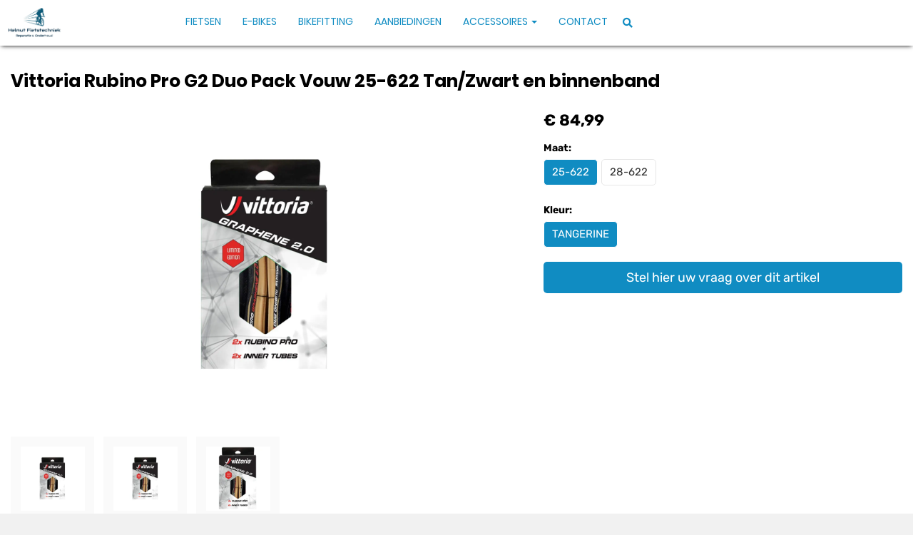

--- FILE ---
content_type: text/html; charset=UTF-8
request_url: https://helmutfietstechniek.nl/products/vittoria-raceband-rubinopro-25mmg2-2x-vouw-en-biba-8022530025522
body_size: 10160
content:
<!DOCTYPE html>
<html lang="nl-NL">
<head>
    <meta charset="utf-8">
    <meta http-equiv="X-UA-Compatible" content="IE=edge">
    <meta name="viewport" content="width=device-width, initial-scale=1">

    <title>
        Vittoria Rubino Pro G2 Duo Pack Vouw 25-622 Tan/Zwart en binnenband - Helmut Fietstechniek
    </title>
    
    <meta name="generator" content="SitePack"/>
            <link rel="stylesheet" href="/build/308.e2ff95d7.css"><link rel="stylesheet" href="/build/frontend_site.14e7758a.css">
                <link href="/css/site?version=1768917914" rel="stylesheet">
    <link rel="alternate" href="/rss/" title="RSS feed" type="application/rss+xml"/>
    <meta name="robots" content="index,follow"/>
    <meta name="theme-color" content="#333333">
        <meta property="og:locale" content="nl_NL"/>
    <meta property="og:url" content="https://helmutfietstechniek.nl/products/vittoria-raceband-rubinopro-25mmg2-2x-vouw-en-biba-8022530025522"/>
    <meta property="og:type" content="website"/>
    <meta property="og:image" content=""/>
    <meta property="og:title" content="Vittoria Rubino Pro G2 Duo Pack Vouw 25-622 Tan/Zwart en binnenband - Helmut Fietstechniek"/>
    <meta property="og:description" content="Vittoria Rubino Pro G2 Duo Pack Vouw 25-622 Tan/Zwart en binnenband"/>
    <meta property="og:type" content="website"/>
    <meta property="og:site_name" content="Helmut Fietstechniek"/>
    <meta name="description" content="Vittoria Rubino Pro G2 Duo Pack Vouw 25-622 Tan/Zwart en binnenband"/>
    <link rel="canonical" href="https://helmutfietstechniek.nl/products/vittoria-raceband-rubinopro-25mmg2-2x-vouw-en-biba-8022530025522"/>    
            <script type='application/ld+json'>{"@context":"https://schema.org","@graph":[{"@type":"Organization","@id":"https://helmutfietstechniek.nl/#organization","name":"Helmut Fietstechniek","url":"https://helmutfietstechniek.nl","sameAs":["https://www.facebook.com/Helmutfietstechniek"],"foundingDate":2020,"legalName":"Helmut Fietstechniek","logo":{"@type":"ImageObject","@id":"https://helmutfietstechniek.nl/#logo","inLanguage":"nl","url":"https://content.sitepack.io/sites/115/logo.jpg","contentUrl":"https://content.sitepack.io/sites/115/logo.jpg","width":500,"height":500,"caption":"Helmut Fietstechniek logo"},"image":{"@id":"https://helmutfietstechniek.nl/#logo"}},{"@type":"WebPage","@id":"https://helmutfietstechniek.nl/products/vittoria-raceband-rubinopro-25mmg2-2x-vouw-en-biba-8022530025522#webpage","url":"https://helmutfietstechniek.nl/products/vittoria-raceband-rubinopro-25mmg2-2x-vouw-en-biba-8022530025522","name":"Vittoria Rubino Pro G2 Duo Pack Vouw 25-622 Tan/Zwart en binnenband - Helmut Fietstechniek","isPartOf":{"@id":"https://helmutfietstechniek.nl/#website"},"datePublished":"2020-10-06T18:25:03+00:00","dateModified":"2026-01-20T10:33:23+00:00","description":"","breadcrumb":{"@id":"https://helmutfietstechniek.nl/products/vittoria-raceband-rubinopro-25mmg2-2x-vouw-en-biba-8022530025522#breadcrumb"},"inLanguage":"nl","potentialAction":[{"@type":"ReadAction","target":["https://helmutfietstechniek.nl/products/vittoria-raceband-rubinopro-25mmg2-2x-vouw-en-biba-8022530025522"]}]},{"@type":"BreadcrumbList","@id":"https://helmutfietstechniek.nl/products/vittoria-raceband-rubinopro-25mmg2-2x-vouw-en-biba-8022530025522#breadcrumb","itemListElement":[{"@type":"ListItem","position":1,"name":"Helmut Fietstechniek","item":"https://helmutfietstechniek.nl"},{"@type":"ListItem","position":2,"name":"Vittoria Rubino Pro G2 Duo Pack Vouw 25-622 Tan/Zwart en binnenband","image":null}]},{"@context":"https://schema.org/","@type":"Product","name":"Vittoria Rubino Pro G2 Duo Pack Vouw 25-622 Tan/Zwart en binnenband","url":"https://helmutfietstechniek.nl/products/vittoria-raceband-rubinopro-25mmg2-2x-vouw-en-biba-8022530025522","image":"https://content.sitepack.io/sites/0bb6e2f7-f978-07e1-632ad141b7e4/115202364a8671f01f64.jpg","offers":{"@type":"Offer","availability":"https://schema.org/InStock","price":"84.99","priceCurrency":"EUR","itemCondition":"http://schema.org/NewCondition","seller":{"@type":"Organization","name":"Helmut Fietstechniek"},"url":"https://helmutfietstechniek.nl/products/vittoria-raceband-rubinopro-25mmg2-2x-vouw-en-biba-8022530025522","shippingDetails":{"@type":"OfferShippingDetails","shippingRate":{"@type":"MonetaryAmount","value":"6.50","currency":"EUR"}}},"brand":{"@type":"Brand","name":"Vittoria"},"model":"Rubino Pro","gtin":"8022530025522","description":"Vittoria Raceband Rubino Pro G2 Duo Pack Vouw 25-622 Tan/Zwart En Binnenband"},{"@type":"WebSite","@id":"https://helmutfietstechniek.nl/#website","url":"https://helmutfietstechniek.nl","name":"Helmut Fietstechniek","description":"Uw e-bike,  race en mountainbike specialist","publisher":{"@id":"https://helmutfietstechniek.nl/#organization"},"potentialAction":[{"@type":"SearchAction","target":{"@type":"EntryPoint","urlTemplate":"https://helmutfietstechniek.nl/search/{search_term_string}"},"query-input":"required name=search_term_string"}],"inLanguage":"nl","copyrightHolder":{"@id":"https://helmutfietstechniek.nl/#organization"}}]}</script>
        <script src="/js/sitepack_library.js"></script>
    <script type="text/javascript">
        var sitePackOptions = {
            language: "nl",
            name: "Helmut Fietstechniek",
            domain: "https://helmutfietstechniek.nl",
        };
                let storedCartUuid = localStorage.getItem('cart_uuid');
        let twigCartUuid = 'd50336bd-cf96-c16a-696f8b9a667d';
        if (storedCartUuid == null || storedCartUuid != twigCartUuid) {
            localStorage.setItem('cart_uuid', twigCartUuid);
        }
            </script>
    <!-- SitePack custom modules section -->
        <script async src="https://www.googletagmanager.com/gtag/js?id=G-RC9P90LYZM"></script>
        <script>
            window.dataLayer = window.dataLayer || [];
            function gtag(){dataLayer.push(arguments);}
            gtag('js', new Date());

            gtag('config', 'G-RC9P90LYZM');
        </script>
        <!-- / SitePack custom modules section -->
                <script src="/build/runtime.cb0cb145.js" defer></script><script src="/build/302.4ec466fe.js" defer></script><script src="/build/930.ecc94d52.js" defer></script><script src="/build/918.036de850.js" defer></script><script src="/build/frontend_js.9ef8f12a.js" defer></script>
    </head>
<body class="product-page page-product page-product-overview store-enabled spacing-normal">
    <script src="/js/themes/themes.min.js?version=1768917914"></script>
        
    <header id="header-wrapper-4">
            <nav class="navbar navbar-default navbar-fixed-top "
     id="header-template-4">
    <div class="container">
        <div class="navbar-header">
            <button type="button" class="navbar-toggle collapsed" data-toggle="collapse"
                    data-target="#sitepack-main-nav-1" aria-expanded="false">
                <span class="sr-only">Toggle navigation</span>
                <span class="icon-bar"></span>
                <span class="icon-bar"></span>
                <span class="icon-bar"></span>
            </button>
                            
    
                
                                                                                                                                                                    <a class="navbar-brand navbar-brand-logo" href="/"><img src="https://content.sitepack.io/sites/115/logo.jpg" class="navbar-logo"
                                                                        alt="Logo Helmut Fietstechniek"/></a>
                    </div>

        <div class="collapse navbar-collapse" id="sitepack-main-nav-1">
            <ul class="nav navbar-nav navbar-right">
                                        
    
    
                                                                <li class="nav-item-1">
                                    <a href="/categories/fietsen"                       title="Fietsen">
                        Fietsen
                    </a>
                                </li>
                                                                                                    <li class="nav-item-2">
                                    <a href="/categories/e-bikes"                       title="E-Bikes">
                        E-Bikes
                    </a>
                                </li>
                                                                                                    <li class="nav-item-3">
                                    <a href="/bikefitting"                       title="Bikefitting">
                        Bikefitting
                    </a>
                                </li>
                                                                                                    <li class="nav-item-4">
                                    <a href="/aanbiedingen"                       title="Aanbiedingen">
                        Aanbiedingen
                    </a>
                                </li>
                                                                                                                    <li class="dropdown nav-item-5">
                    <a href="/categories/accessoires"
                       class="dropdown-toggle"
                       data-toggle="dropdown" role="button" aria-haspopup="true" aria-expanded="false"
                       title="Accessoires">
                        Accessoires
                        <span class="caret"></span>                    </a>
                    <ul class="dropdown-menu">
                                                    <li>
                                <a href="/categories/kleding"                                    title="Kleding">
                                    Kleding
                                </a>
                            </li>
                                                    <li>
                                <a href="/categories/helmen"                                    title="Helmen">
                                    Helmen
                                </a>
                            </li>
                                                    <li>
                                <a href="/categories/schoenen"                                    title="Schoenen">
                                    Schoenen
                                </a>
                            </li>
                                                    <li>
                                <a href="/categories/accessoires-en-onderdelen"                                    title="Accessoires en Onderdelen">
                                    Accessoires en Onderdelen
                                </a>
                            </li>
                                                    <li>
                                <a href="/categories/overigen"                                    title="Overigen">
                                    Overigen
                                </a>
                            </li>
                                            </ul>
                </li>
                                                                                                    <li class="nav-item-6">
                                    <a href="/contact"                       title="Contact">
                        Contact
                    </a>
                                </li>
                                        
                                                                    
    
                
                                                                                                                                                            <li class="search-bar live-search-sitepack">
                    <form id="search" action="/search" method="post">
                        <div class="inline-live-search-wrapper">
                            <input type="text" name="query" id="livesearch" placeholder="Zoeken..."
                                   class="form-control" autocomplete="off"/>
                            <div id="search-results"></div>
                        </div>
                    </form>
                </li>
                <li class="search-button">
                    <button onclick="toggleSearchForm();"><i class="fas fa-search"></i></button>
                </li>
                            </ul>
        </div>
    </div>
</nav>

    </header>

<script type="text/javascript">
    updateCart();
</script>

<section>
            <div class="content-container" id="product-template-1">
    <div class="container" id="content">
        <div class="row">
            <div class="content-block content-product col-sm-12 full-width col-md-12">
                <div class="container-fluid no-padding" id="productPage">
            <div class="row product">
            <div class="col-sm-12">
                <h1 class="custom-title" style="padding-left:0;">Vittoria Rubino Pro G2 Duo Pack Vouw 25-622 Tan/Zwart en binnenband</h1>
            </div>
        </div>
    
    <div class="row product product-outline">
        <div class="col-sm-12 col-md-7">
            <div class="product-images">
            <div class="product-image" id="productMainImage">
            <img src="https://content.sitepack.io/sites/0bb6e2f7-f978-07e1-632ad141b7e4/115202364a8671f01f64.jpg" alt="Vittoria Raceband RubinoPro  25mm.G2 2x Vouw en BiBa (8022530025522)"
                 class="product-image-full" data-toggle="modal" data-target="#photoModal" />
        </div>
    
            <div class="product-image-thumbnails">
                            <div class="image-thumbnail-wrapper" onclick="viewProductImage('https://content.sitepack.io/sites/0bb6e2f7-f978-07e1-632ad141b7e4/115202364a8671f01f64.jpg');">
                    <img src="https://content.sitepack.io/[base64]" alt="Vittoria Raceband RubinoPro  25mm.G2 2x Vouw en BiBa (8022530025522)" data-sort-order="0" data-url="https://content.sitepack.io/sites/0bb6e2f7-f978-07e1-632ad141b7e4/115202364a8671f01f64.jpg"
                         class="product-image-thumb"/>
                </div>
                            <div class="image-thumbnail-wrapper" onclick="viewProductImage('https://content.sitepack.io/sites/0bb6e2f7-f978-07e1-632ad141b7e4/1152025691d3fdc5f760.jpg');">
                    <img src="https://content.sitepack.io/[base64]" alt="Vittoria Rubino Pro G2 Duo Pack Vouw 25-622 Tan/Zwart en binnenband (8022530025522)" data-sort-order="1" data-url="https://content.sitepack.io/sites/0bb6e2f7-f978-07e1-632ad141b7e4/1152025691d3fdc5f760.jpg"
                         class="product-image-thumb"/>
                </div>
                            <div class="image-thumbnail-wrapper" onclick="viewProductImage('https://content.sitepack.io/sites/0bb6e2f7-f978-07e1-632ad141b7e4/115202364a8671fbb100.jpg');">
                    <img src="https://content.sitepack.io/[base64]" alt="Vittoria Raceband RubinoPro  25mm.G2 2x Vouw en BiBa (8022530025522)" data-sort-order="2" data-url="https://content.sitepack.io/sites/0bb6e2f7-f978-07e1-632ad141b7e4/115202364a8671fbb100.jpg"
                         class="product-image-thumb"/>
                </div>
                    </div>
    </div>
        </div>
        <div class="col-sm-12 col-md-5 product-info">
            <h4 class="product-price">
            <strong>&euro; 84,99</strong>
                                                            <div id="stockInfo" class="pull-right"><p>&nbsp;</p></div>
                </h4>

            
            
            
            <div class="product-cta">
                                    <div id="product-page-variants">
            <div class="product-variant-row">
            <strong class="variant-group-name">
                Maat:
            </strong><br/>

            <ul class="variant-options list-unstyled list-horizontal">
                                    <li>
                        <a href="/products/vittoria-raceband-rubinopro-25mmg2-2x-vouw-en-biba-8022530025522"
                           class="btn btn-default variant-link-active btn-primary"
                           title="Maat: 25-622">
                            25-622
                        </a>
                    </li>
                                    <li>
                        <a href="/products/vittoria-raceband-rubinopro-g2-8022530025539"
                           class="btn btn-default variant-link-possible"
                           title="Maat: 28-622">
                            28-622
                        </a>
                    </li>
                            </ul>

            <div class="clearfix"></div>
        </div>
            <div class="product-variant-row">
            <strong class="variant-group-name">
                Kleur:
            </strong><br/>

            <ul class="variant-options list-unstyled list-horizontal">
                                    <li>
                        <a href="/products/vittoria-raceband-rubinopro-25mmg2-2x-vouw-en-biba-8022530025522"
                           class="btn btn-default variant-link-active btn-primary"
                           title="Kleur: TANGERINE">
                            TANGERINE
                        </a>
                    </li>
                            </ul>

            <div class="clearfix"></div>
        </div>
    </div>                
                                    <p><a href="/products/vittoria-raceband-rubinopro-25mmg2-2x-vouw-en-biba-8022530025522/request"
                          class="btn btn-primary btn-block btn-lg">Stel hier uw vraag over dit artikel</a></p>
                            </div>
            

                            <div id="stockTableWrapper">
                    <button class="btn btn-default btn-block" onclick="$('#stockTable').toggle();">
                        Bekijk winkelvoorraad                    </button>

                    <div id="stockTable"></div>
                </div>
                    </div>
    </div>
        <div class="row product" id="product-properties">
        <div class="col-sm-12 col-md-8">
            
            
                            
                <h2 class="product-name-sub-heading">Vittoria Rubino Pro G2 Duo Pack Vouw 25-622 Tan/Zwart en binnenband</h2>
                <p>Vittoria Raceband Rubino Pro G2 Duo Pack Vouw 25-622 Tan/Zwart En Binnenband</p>
            
            
                            <h3>Producteigenschappen</h3>
                <table class="table table-striped table-bordered">
                    <thead>
                    <tr>
                        <th>Eigenschap</th>
                        <th>Waarde</th>
                    </tr>
                    </thead>
                    <tbody>
                                                                                                        <tr>
                                    <td>Merk</td>
                                    <td>                                            VITTORIA
                                        </td>
                                </tr>
                                                                                                                                                                                                        <tr>
                                    <td>Model</td>
                                    <td>                                            Rubino Pro
                                        </td>
                                </tr>
                                                                                                                                                            <tr>
                                    <td>Afbeelding URL</td>
                                    <td>                                            Array
                                        </td>
                                </tr>
                                                                                                                                                                                                        <tr>
                                    <td>Land van herkomst</td>
                                    <td>                                            TH
                                        </td>
                                </tr>
                                                                                                                                                                                                        <tr>
                                    <td>Lengte verpakking</td>
                                    <td>                                            1
                                        </td>
                                </tr>
                                                                                                                                                            <tr>
                                    <td>Hoogte verpakking</td>
                                    <td>                                            1.00
                                        </td>
                                </tr>
                                                                                                                                                            <tr>
                                    <td>Breedte verpakking</td>
                                    <td>                                            1.00
                                        </td>
                                </tr>
                                                                                                                                                                                                                                                            <tr>
                                    <td>Maat</td>
                                    <td>                                            <span class="frame-size">
    <span class="frame-body-length">
        25-622:
                Onbekend
    </span>
                                        </td>
                                </tr>
                                                                                                                                                                                                        <tr>
                                    <td>Ean upc</td>
                                    <td>                                            8022530025522
                                        </td>
                                </tr>
                                                                                                                                                                                                        <tr>
                                    <td>Modeljaar</td>
                                    <td>                                            2021
                                        </td>
                                </tr>
                                                                                                                                                                                                                                                    <tr>
                                    <td>Netto gewicht</td>
                                    <td>                                            1.00
                                        </td>
                                </tr>
                                                                                            </tbody>
                </table>
            
                    </div>
                    <div class="col-sm-12 col-md-4">
                <h3>Vergelijkbare producten</h3>

                <div class="container-fluid no-padding products-related">
                                            <div class="row">
                                                            <div class="col-xs-6">
    <div class="product-related" onclick="location.href='/products/vittoria-rubino-700x28c-zwart-graphene-20-8022530019651';">
        <div class="product-title-related">
            <h3><a href="/products/vittoria-rubino-700x28c-zwart-graphene-20-8022530019651">Vittoria Rubino 700x28c zwart graphene 2.0</a></h3>
        </div>

                    <div class="product-image">
                <img src="https://content.sitepack.io/sites/0bb6e2f7-f978-07e1-632ad141b7e4/115202364a7b088c0710.jpg" alt=""
                     class="product-related-image"/>
            </div>
        
        
        <div class="product-price">
            
            <span class="product-price-advised">
        &euro; 21,99</span> <strong>
        &euro; 19,95</strong>
            </div>
    </div>
</div>
                                                            <div class="col-xs-6">
    <div class="product-related" onclick="location.href='/products/vittoria-raceband-rubino-g2-8022530019637';">
        <div class="product-title-related">
            <h3><a href="/products/vittoria-raceband-rubino-g2-8022530019637">Vittoria Raceband Rubino G2</a></h3>
        </div>

                    <div class="product-image">
                <img src="https://content.sitepack.io/sites/0bb6e2f7-f978-07e1-632ad141b7e4/115202364a7b0877b9b7.jpg" alt=""
                     class="product-related-image"/>
            </div>
        
        
        <div class="product-price">
            
            <strong>&euro; 21,95</strong>
            </div>
    </div>
</div>
                                                    </div>
                                            <div class="row">
                                                            <div class="col-xs-6">
    <div class="product-related" onclick="location.href='/products/vittoria-raceband-rubinopro-g2-8022530025539';">
        <div class="product-title-related">
            <h3><a href="/products/vittoria-raceband-rubinopro-g2-8022530025539">Vittoria Rubino Pro G2 raceband Duo Pack Vouw 28-622 Tan/Zwart en binnenband</a></h3>
        </div>

                    <div class="product-image">
                <img src="https://content.sitepack.io/sites/0bb6e2f7-f978-07e1-632ad141b7e4/115202364a86721120c9.jpg" alt=""
                     class="product-related-image"/>
            </div>
        
        
        <div class="product-price">
            
            <strong>&euro; 84,99</strong>
            </div>
    </div>
</div>
                                                            <div class="col-xs-6">
    <div class="product-related" onclick="location.href='/products/vittoria-raceband-rubinopro-g2-8022530020114';">
        <div class="product-title-related">
            <h3><a href="/products/vittoria-raceband-rubinopro-g2-8022530020114">Vittoria Raceband RubinoPro G2</a></h3>
        </div>

                    <div class="product-image">
                <img src="https://content.sitepack.io/sites/0bb6e2f7-f978-07e1-632ad141b7e4/115202364a6a80f11926.jpg" alt=""
                     class="product-related-image"/>
            </div>
        
        
        <div class="product-price">
            
            <span class="product-price-advised">
        &euro; 49,99</span> <strong>
        &euro; 39,95</strong>
            </div>
    </div>
</div>
                                                    </div>
                                    </div>
            </div>
            </div>
            <div class="row product" id="product-next-prev">
            <div class="col-sm-12 col-md-6">
                            </div>
            <div class="col-sm-12 col-md-6">
                            </div>
        </div>
    </div>

<div class="modal fade" id="photoModal" tabindex="-1" role="dialog" aria-labelledby="photoModal">
    <div class="modal-dialog" role="document">
        <div class="modal-content">
            <div class="modal-header">
                <button type="button" class="close" data-dismiss="modal" aria-label="Close"><span
                            aria-hidden="true">&times;</span>
                </button>
                <h4 class="modal-title">Vittoria Rubino Pro G2 Duo Pack Vouw 25-622 Tan/Zwart en binnenband</h4>
            </div>
            <div class="modal-body text-center">
                                    <div class="product-image" id="productMainImageModal">
                        <img src="https://content.sitepack.io/sites/0bb6e2f7-f978-07e1-632ad141b7e4/115202364a8671f01f64.jpg" alt=""
                             class="product-image-full"/>
                    </div>
                            </div>
            <div class="modal-footer text-left">
                <div class="product-modal-image-thumbnails">
                                            <img src="https://content.sitepack.io/[base64]" alt=""
                             data-url="https://content.sitepack.io/sites/0bb6e2f7-f978-07e1-632ad141b7e4/115202364a8671f01f64.jpg" class="product-image-thumb"
                             onclick="viewProductImageModal('https://content.sitepack.io/sites/0bb6e2f7-f978-07e1-632ad141b7e4/115202364a8671f01f64.jpg');"/>
                                            <img src="https://content.sitepack.io/[base64]" alt=""
                             data-url="https://content.sitepack.io/sites/0bb6e2f7-f978-07e1-632ad141b7e4/1152025691d3fdc5f760.jpg" class="product-image-thumb"
                             onclick="viewProductImageModal('https://content.sitepack.io/sites/0bb6e2f7-f978-07e1-632ad141b7e4/1152025691d3fdc5f760.jpg');"/>
                                            <img src="https://content.sitepack.io/[base64]" alt=""
                             data-url="https://content.sitepack.io/sites/0bb6e2f7-f978-07e1-632ad141b7e4/115202364a8671fbb100.jpg" class="product-image-thumb"
                             onclick="viewProductImageModal('https://content.sitepack.io/sites/0bb6e2f7-f978-07e1-632ad141b7e4/115202364a8671fbb100.jpg');"/>
                                    </div>
            </div>
        </div>
    </div>

    </div>

<script type="text/javascript">
    function viewProductImage(url) {
        $('#productMainImage').html('<img src="' + url + '" class="product-image-full" data-toggle="modal" data-target="#photoModal" />');
    }

    function viewProductImageModal(url) {
        $('#productMainImageModal').html('<img src="' + url + '" class="product-image-full" />');
    }

    function getStockStatusProduct(textResultId, productId, iconId) {
        var stock_html = '';
        var stock_class = '';

        $.post("/store/api/stock-info", {"_token": "d26f6485506ccb16b3c3969a85de768.nh_ggz2Yn4czhzw4c-kLgheTUjxboQp6Yp2b76tVClw.9lC1-nfX5990xghbA75Ar071G0U4mDpICsjJiPkBeWXuXKnCfOr99F-_ZQ", "product_id": productId})
            .done(function (data) {
                var data = data.data;

                if (data.locations.length > 1) {
                    renderStockTable(data.locations);
                }

                if (data.inStock == false) {
                    if (data.quantitySupplier === 0) {
                        if (data.deliveryDate != null) {
                            $('#' + textResultId).html('<p class="supplier-order-text"><i class="fas fa-check"></i> ' + texts_stock.supplier_order_date + ' ' + data.deliveryDate + '</p>');
                            $('#' + iconId).html('<span class="supplier-order-text" data-toggle="tooltip" data-placement="top" title="' + texts_stock.supplier_order_date + ' ' + data.deliveryDate + '"><i class="fas fa-check"></i></span>');
                        } else {
                            if (textResultId == 'stockinfo') {
                                disableAddToCart();
                            }

                            if (data.allowBackorder === false) {
                                disableAddToCart();
                            }

                            $('#' + textResultId).html('<p class="out-stock-text"><i class="fas fa-times"></i> ' + texts_stock.out_stock + '</p>');
                            $('#' + iconId).html('<span class="out-stock-text" data-toggle="tooltip" data-placement="top" title="' + texts_stock.out_stock + '"><i class="fas fa-times"></i></span>');
                        }
                    } else {
                        if (data.deliveryDate != null) {
                            $('#' + textResultId).html('<p class="supplier-order-text"><i class="fas fa-check"></i> ' + texts_stock.supplier_order_date + ' ' + data.deliveryDate + '</p>');
                            $('#' + iconId).html('<span class="supplier-order-text" data-toggle="tooltip" data-placement="top" title="' + texts_stock.supplier_order_date + ' ' + data.deliveryDate + '"><i class="fas fa-check"></i></span>');
                        } else {
                            $('#' + textResultId).html('<p class="supplier-order-text"><i class="fas fa-check"></i> ' + texts_stock.supplier_order + '</p>');
                            $('#' + iconId).html('<span class="supplier-order-text" data-toggle="tooltip" data-placement="top" title="' + texts_stock.supplier_order + '"><i class="fas fa-check"></i></span>');
                        }
                    }
                } else {
                    if (data.quantityAvailable >= 1) {
                        $('#' + textResultId).html('<p class="in-stock-text"><i class="fas fa-check"></i> ' + texts_stock.in_stock + '</p>');
                        $('#' + iconId).html('<span class="in-stock-text" data-toggle="tooltip" data-placement="top" title="' + texts_stock.in_stock + '"><i class="fas fa-check"></i></span>');
                    } else {
                        if (data.deliveryDate != null) {
                            $('#' + textResultId).html('<p class="supplier-order-text"><i class="fas fa-check"></i> ' + texts_stock.supplier_order_date + ' ' + data.deliveryDate + '</p>');
                            $('#' + iconId).html('<span class="supplier-order-text" data-toggle="tooltip" data-placement="top" title="' + texts_stock.supplier_order_date + ' ' + data.deliveryDate + '"><i class="fas fa-check"></i></span>');
                        } else {
                            $('#' + textResultId).html('<p class="supplier-order-text"><i class="fas fa-check"></i> ' + texts_stock.supplier_order + '</p>');
                            $('#' + iconId).html('<span class="supplier-order-text" data-toggle="tooltip" data-placement="top" title="' + texts_stock.supplier_order + '"><i class="fas fa-check"></i></span>');
                        }
                    }
                }
            });
    }

    function renderStockTable(locations) {
        let html = '<table class="table table-striped">';
        for (const key in locations) {
            html += '<tr><td>' + locations[key].name + '</td><td class="text-right">';
            if (locations[key].quantity >= 1) {
                html += '<span class="text-success">' + texts_stock.in_stock + '</span>';
                html += ' <span class="text-muted">' + locations[key].quantity + ' ' + texts_stock.piece + '</span>';
            } else {
                html += '<span class="text-danger">' + texts_stock.out_stock + '</span>';
            }
            html += '</td></tr>';
        }
        html += '</table>';

        $('#stockTable').html(html);
        $('#stockTableWrapper').show();
    }

    function disableAddToCart() {
        $('#addToCart').attr('disabled', 'disabled');

        $('#addToCartForm').html('<p><a href="/products/vittoria-raceband-rubinopro-25mmg2-2x-vouw-en-biba-8022530025522/request" class="btn btn-primary btn-block btn-lg">Stel hier uw vraag over dit artikel</a></p>');
    }

        // set the product stock status
    getStockStatusProduct('stockInfo', '34b23c39-7d60-a0a0-2617fd1944f0');
        </script>            </div>
        </div>
    </div>
</div>    </section>


<footer>
    <div class="footer-theme">
                    <footer>
    <div id="footer-template-1">
        <div class="container-fluid footer-theme border-primary">
            <div class="row area-footer-items">
                                    <div class="col-sm-12 area-footer-elements no-padding">
                                                <div class="container-fluid container-element-background "
             id="element-footer-102">
            <div class="row">
                <div class="col-sm-12">
                    <div class="background-inner ">
                        <div class="background-inner-flex">
                                    <div class="container container-element-columns  container-without-background">
        <div class="row">
                                                <div class="col-sm-12 col-md-4">
                        <div class="col-no-background">
                                    <div class="container container-element-heading" id="element-footer-601">
        <div class="row">
                        <div class="col-sm-12 text-left">
                            
                
                                                                                    
                <h3 class=" text-uppercase"
                style="font-weight:700;color:#ffffff;">Openingstijden</h3>
                            </div>
        </div>
    </div>
        <div class="container container-element-opening-times" id="element-footer-602">
                <div class="row">
            <div class="col-xs-6" style="color:#ffffff">
                <strong>Maandag</strong>
            </div>
            <div class="col-xs-6 text-right" style="color:#ffffff">
                                    Gesloten                            </div>
        </div>
        <div class="row">
            <div class="col-xs-6" style="color:#ffffff">
                <strong>Dinsdag</strong>
            </div>
            <div class="col-xs-6 text-right" style="color:#ffffff">
                                    08:00 - 20:00
                            </div>
        </div>
        <div class="row">
            <div class="col-xs-6" style="color:#ffffff">
                <strong>Woensdag</strong>
            </div>
            <div class="col-xs-6 text-right" style="color:#ffffff">
                                    08:00 - 18:00
                            </div>
        </div>
        <div class="row">
            <div class="col-xs-6" style="color:#ffffff">
                <strong>Donderdag</strong>
            </div>
            <div class="col-xs-6 text-right" style="color:#ffffff">
                                    08:00 - 18:00
                            </div>
        </div>
        <div class="row">
            <div class="col-xs-6" style="color:#ffffff">
                <strong>Vrijdag</strong>
            </div>
            <div class="col-xs-6 text-right" style="color:#ffffff">
                                    08:00 - 18:00
                            </div>
        </div>
        <div class="row">
            <div class="col-xs-6" style="color:#ffffff">
                <strong>Zaterdag</strong>
            </div>
            <div class="col-xs-6 text-right" style="color:#ffffff">
                                    08:00 - 17:00
                            </div>
        </div>
        <div class="row">
            <div class="col-xs-6" style="color:#ffffff">
                <strong>Zondag</strong>
            </div>
            <div class="col-xs-6 text-right" style="color:#ffffff">
                                    Gesloten                            </div>
        </div>
    </div>
                        </div>
                    </div>
                                <div class="col-sm-12 col-md-4">
                    <div class="col-no-background">
                                <div class="container container-element-heading" id="element-footer-618">
        <div class="row">
                        <div class="col-sm-12 text-left">
                            
                
                                                                                    
                <h3 class=" text-uppercase"
                style="font-weight:700;color:#ffffff;">Contactgegevens</h3>
                            </div>
        </div>
    </div>
        <div class="container container-element-contact-details" id="element-footer-619">
        <div class="row">
            <div class="col-sm-12 text-left" itemscope
                 itemtype="http://schema.org/LocalBusiness">
                                    <meta itemprop="image" content="https://content.sitepack.io/sites/115/logo.jpg">
                
                                    <h5 style="color: #ffffff;"
                        itemprop="name">Helmut Fietstechniek</h5>
                
                                    <div itemprop="address" itemscope itemtype="http://schema.org/PostalAddress">
                        <p style="color: #ffffff;">
                            <span itemprop="streetAddress">St. Bavostraat 23</span><br/>
                            <span itemprop="postalCode">4891 CG</span> <span
                                    itemprop="addressLocality">Rijsbergen</span>
                        </p>
                    </div>
                
                                    <p style="color: #ffffff;">
                        <span>Telefoon: <a
                                href="tel:076-5963806"
                                itemprop="telephone">076-5963806</a></span><br/>                        <span>E-mail: <a
                                href="mailto:info@helmutfietstechniek.nl"
                                itemprop="email">info@helmutfietstechniek.nl</a></span>                    </p>
                
                            </div>
        </div>
    </div>
        <div class="container container-element-text" id="element-footer-620">
        <div class="row">
            <div class="col-sm-12">
                <div class="element-text" id="element-text-620">
                    <p>Beste klanten, </p><p>Helaas zitten we op dit moment met een wachttijd van ruim 1 maand voor het inplannen van een onderhoudsbeurt. Uiteraard doen we ons best om u bij stukken of schade zo snel mogelijk in te plannen maar het kan gebeuren dat dat ook niet dezelfde week lukt. Wij vinden het ook ontzettend vervelend dat onze planning zo vol zit maar het lukt ons niet om iedereen a la minute te helpen, hoe graag we dat ook zouden willen. Alvast bedankt voor uw begrip.</p>
                </div>
            </div>
        </div>
    </div>
                    </div>
                </div>
                            <div class="col-sm-12 col-md-4">
                    <div class="col-no-background">
                                <div class="container container-element-heading" id="element-footer-623">
        <div class="row">
                        <div class="col-sm-12 text-left">
                            
                
                                                                                    
                <h3 class=" text-uppercase"
                style="font-weight:700;color:#ffffff;">Onze voordelen</h3>
                            </div>
        </div>
    </div>
        <div class="container container-element-usp" id="element-footer-624">
        <div class="row">
            <div class="col-sm-12">
                <ul class="list-unstyled list-usp list-usp-vertical">
                                            <li class="navigation-item">
                            <span class="usp-text" style="color: #ffffff !important;">
                              <span class="usp-icon">
                                  <i class="fas fa-check-circle"
                                     style="color: #068d06 !important;"></i>
                              </span>
                              Ruime ervaring in het race-, gravel- en mountainbike segment
                            </span>
                        </li>
                                            <li class="navigation-item">
                            <span class="usp-text" style="color: #ffffff !important;">
                              <span class="usp-icon">
                                  <i class="fas fa-check-circle"
                                     style="color: #068d06 !important;"></i>
                              </span>
                              Persoonlijke service
                            </span>
                        </li>
                                            <li class="navigation-item">
                            <span class="usp-text" style="color: #ffffff !important;">
                              <span class="usp-icon">
                                  <i class="fas fa-check-circle"
                                     style="color: #068d06 !important;"></i>
                              </span>
                              Shimano Bikefitting
                            </span>
                        </li>
                                            <li class="navigation-item">
                            <span class="usp-text" style="color: #ffffff !important;">
                              <span class="usp-icon">
                                  <i class="fas fa-check-circle"
                                     style="color: #068d06 !important;"></i>
                              </span>
                              Ruime parkeerplaats achter de winkel
                            </span>
                        </li>
                                            <li class="navigation-item">
                            <span class="usp-text" style="color: #ffffff !important;">
                              <span class="usp-icon">
                                  <i class="fas fa-check-circle"
                                     style="color: #068d06 !important;"></i>
                              </span>
                              Aangesloten bij Nationaal Fiets Project / FiscFree
                            </span>
                        </li>
                                            <li class="navigation-item">
                            <span class="usp-text" style="color: #ffffff !important;">
                              <span class="usp-icon">
                                  <i class="fas fa-check-circle"
                                     style="color: #068d06 !important;"></i>
                              </span>
                              Aangesloten bij diverse leasemaatschappijen
                            </span>
                        </li>
                                    </ul>
            </div>
        </div>
    </div>
                    </div>
                </div>
                                </div>
    </div>
        <div class="container container-element-text" id="element-footer-574">
        <div class="row">
            <div class="col-sm-12">
                <div class="element-text" id="element-text-574">
                    <p>Dit is een voorbeeld tekst, pas deze tekst zelf aan.</p>
                </div>
            </div>
        </div>
    </div>
                        </div>
                    </div>
                </div>
            </div>
        </div>
        
                    </div>
                            </div>
        </div>
        <div id="footer-copyright">
            <div class="container">
                <div class="row">
                    <div class="col-sm-12">
                            
    
            <p class=" text-center">
            &copy; 2026 Helmut Fietstechniek - Uw e-bike,  race en mountainbike specialist             - <a href="/sitemap">Sitemap</a>
             -
                Ondersteund door <a href="https://sitepack.nl" target="_blank">SitePack &reg;</a>
                                        
        </p>
        <p class="text-center policy-links">
                    </p>
    
                    </div>
                </div>
            </div>
        </div>
    </div>
</footer>            </div>
</footer>

    <style lang="css">
                                                                        #element-footer-619 p, #element-footer-619 p a {
    color: #ffffff;
    }
        #element-footer-620, #element-footer-620 p, #element-footer-620 .row .col-sm-12 .element-text p, #element-footer-620 ul li, #element-footer-620 span {
    color: #f1f1f1 !important;
    }

                                        #element-footer-574, #element-footer-574 p, #element-footer-574 .row .col-sm-12 .element-text p, #element-footer-574 ul li, #element-footer-574 span {
    color: #2f2f2f !important;
    }

    #element-footer-102 .background-inner {
    min-height: 20vh;
    background-color: #333333;}    </style>



<div id="cookiebar">
    <p>
        Cookies helpen ons bij het leveren, beschermen en verbeteren van onze producten en diensten. Door onze website te gebruiken, gaat u akkoord met ons gebruik van cookies.        &nbsp;&nbsp;&nbsp;<button class="btn btn-success" onclick="acceptCookies();return false;" id="acceptCookiesBtn">Sluiten</button>
    </p>
</div>

<script type="text/javascript">
    var translations = {
        search_no_results: "Geen resultaten gevonden, probeer het opnieuw",
        search_placeholder : "Zoeken...",
        confirm_sure : "Weet je het zeker?"
    };
</script>
    <div class="modal fade" tabindex="-1" role="dialog" id="popUpModal">
        <div class="modal-dialog" role="document">
            <div class="modal-content">
                <div class="modal-header">
                    <button type="button" class="close" data-dismiss="modal" aria-label="Close">
                        <span aria-hidden="true">&times;</span>
                    </button>

                    <h4 class="modal-title">Met ingang van 5 januari 2026 hebben wij vernieuwde openingstijden. Zie hiervoor onze openingstijden onderaan deze pagina.</h4>
                </div>
                <div class="modal-body">
                    <p><br></p>
                </div>
            </div>
        </div>
    </div>

    <script type="text/javascript">
        $('#popUpModal').modal('toggle');
    </script>
<div class="modal fade" tabindex="-1" role="dialog" id="whishListModal">
    <div class="modal-dialog" role="document">
        <div class="modal-content">
            <div class="modal-header">
                <button type="button" class="close" data-dismiss="modal" aria-label="Close">
                    <span aria-hidden="true">&times;</span>
                </button>

                <h4 class="modal-title">Mijn wensenlijst</h4>
            </div>
            <div class="modal-body" id="wishlistInner">
                // items
            </div>
        </div>
    </div>
</div>

<script type="text/javascript">
    $('#whishListModal').modal('hide');
</script>

<script type="text/javascript">
    let texts_stock = {
        out_stock: "Niet op voorraad",
        in_stock: "Op voorraad",
        supplier_order: "Beschikbaar via leverancier",
        supplier_order_date: "Vanaf",
        piece: "stuk(s)"
    };
</script>
</body>
</html>
